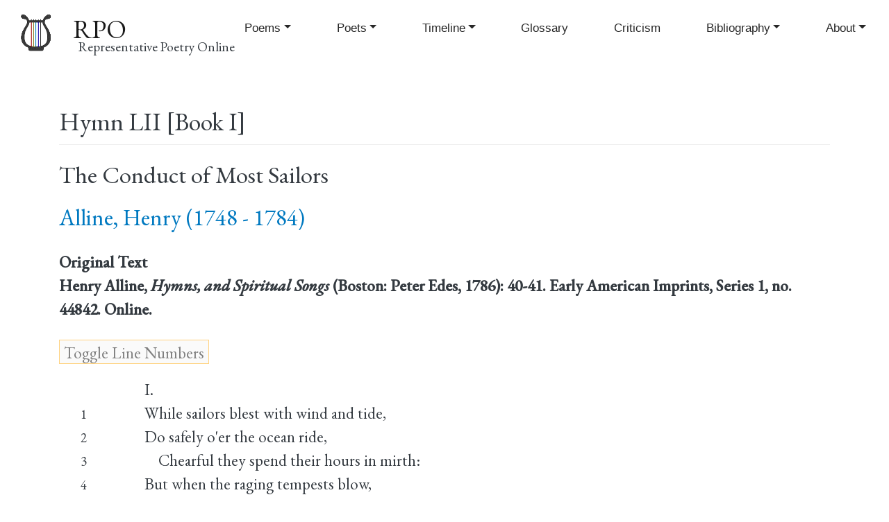

--- FILE ---
content_type: text/html; charset=UTF-8
request_url: https://rpo.library.utoronto.ca/content/hymn-lii-book-i
body_size: 6010
content:
<!DOCTYPE html>
<html lang="en" dir="ltr" prefix="content: http://purl.org/rss/1.0/modules/content/  dc: http://purl.org/dc/terms/  foaf: http://xmlns.com/foaf/0.1/  og: http://ogp.me/ns#  rdfs: http://www.w3.org/2000/01/rdf-schema#  schema: http://schema.org/  sioc: http://rdfs.org/sioc/ns#  sioct: http://rdfs.org/sioc/types#  skos: http://www.w3.org/2004/02/skos/core#  xsd: http://www.w3.org/2001/XMLSchema# ">
  <head>
    <meta charset="utf-8" />
<script async src="https://www.googletagmanager.com/gtag/js?id=UA-30247252-1"></script>
<script>window.dataLayer = window.dataLayer || [];function gtag(){dataLayer.push(arguments)};gtag("js", new Date());gtag("set", "developer_id.dMDhkMT", true);gtag("config", "UA-30247252-1", {"groups":"default","page_placeholder":"PLACEHOLDER_page_path","allow_ad_personalization_signals":false});</script>
<meta name="abstract" content="Representative Poetry Online is a web anthology of 4,800 poems in English and French by over 700 poets spanning 1400 years." />
<link rel="canonical" href="https://rpo.library.utoronto.ca/content/hymn-lii-book-i" />
<meta http-equiv="content-language" content="en" />
<link rel="image_src" href="https://rpo.library.utoronto.ca/sites/default/public/rpo-lyre-logo.png" />
<meta property="og:site_name" content="Representative Poetry Online" />
<meta property="og:type" content="poetry" />
<meta property="og:url" content="https://rpo.library.utoronto.ca" />
<meta property="og:title" content="Representative Poetry Online" />
<meta property="og:description" content="Representative Poetry Online is a web anthology of 4,800 poems in English and French by over 700 poets spanning 1400 years." />
<meta property="og:image" content="https://rpo.library.utoronto.ca/sites/default/public/rpo-lyre-logo.png" />
<meta property="og:image:url" content="https://rpo.library.utoronto.ca/sites/default/public/rpo-lyre-logo.png" />
<meta property="og:image:alt" content="RPO logo" />
<meta name="Generator" content="Drupal 10 (https://www.drupal.org)" />
<meta name="MobileOptimized" content="width" />
<meta name="HandheldFriendly" content="true" />
<meta name="viewport" content="width=device-width, initial-scale=1, shrink-to-fit=no" />
<meta http-equiv="x-ua-compatible" content="ie=edge" />
<link rel="icon" href="/sites/default/public/inline-images/rpo-lyre-favicon-color.png" type="image/png" />

    <title>Hymn LII [Book I] | RPO</title>
    <link rel="stylesheet" media="all" href="/sites/default/public/css/css_uyKv3TrBsO5gLAgyVVcxLfNL9pBW7v7CM9Fqr4jjEhs.css?delta=0&amp;language=en&amp;theme=rpo_bootstrap&amp;include=eJxdikkKwzAMAD9kR08ycqK6Ai3GUlry-9IecuhlGJjp7hm5cLaOa7GDUgQOiiY8nll2XwS763Qjy9j631-rkp1Nka2s6e3uMMQ7So28hG1844NJjoDbSlyRpNAxqLyY3gE_burHKfQB3gw9hA" />
<link rel="stylesheet" media="all" href="/sites/default/public/css/css_frIV_MBVZSBWV3WlU0i7Vba5W0mFuyxN5B4agb0swV4.css?delta=1&amp;language=en&amp;theme=rpo_bootstrap&amp;include=eJxdikkKwzAMAD9kR08ycqK6Ai3GUlry-9IecuhlGJjp7hm5cLaOa7GDUgQOiiY8nll2XwS763Qjy9j631-rkp1Nka2s6e3uMMQ7So28hG1844NJjoDbSlyRpNAxqLyY3gE_burHKfQB3gw9hA" />

    
    <link rel="preconnect" href="https://fonts.gstatic.com">
	<link href="https://fonts.googleapis.com/css2?family=EB+Garamond:ital,wght@0,400;0,500;1,400;1,500&display=swap" rel="stylesheet">
    
  </head>
  <body class="layout-no-sidebars page-node-79406 path-node node--type-poem">
    <a href="#main-content" class="visually-hidden focusable skip-link">
      Skip to main content
    </a>
    
      <div class="dialog-off-canvas-main-canvas" data-off-canvas-main-canvas>
    <div id="page-wrapper">
  <div id="page">
    <header id="header" class="header" role="banner" aria-label="Site header">
                        <nav class="navbar navbar-light bg-secondary" id="navbar-top">
                        
              
                                  </nav>
                <nav class="navbar navbar-light bg-primary navbar-expand-lg" id="navbar-main">
                              <a href="/" title="Home" rel="home" class="navbar-brand">
              <img src="/sites/default/public/rpo-lyre-logo.png" alt="Home" class="img-fluid d-inline-block align-top" />
            <span class="ml-2 d-none d-md-inline">RPO</span>
    </a>
        <div class="ml-2 d-none d-inline-block align-top site-name-slogan">
      Representative Poetry Online
    </div>
  

                          <button class="navbar-toggler navbar-toggler-right" type="button" data-toggle="collapse" data-target="#CollapsingNavbar" aria-controls="CollapsingNavbar" aria-expanded="false" aria-label="Toggle navigation"><span class="navbar-toggler-icon"></span></button>
              <div class="collapse navbar-collapse justify-content-end" id="CollapsingNavbar">
                  <nav role="navigation" aria-labelledby="block-rpo-bootstrap-main-menu-menu" id="block-rpo-bootstrap-main-menu" class="block block-menu navigation menu--main">
            
  <h2 class="visually-hidden" id="block-rpo-bootstrap-main-menu-menu">Main navigation</h2>
  

        
              <ul class="clearfix nav navbar-nav" data-component-id="bootstrap_barrio:menu_main">
                    <li class="nav-item menu-item--expanded dropdown">
                          <a href="/poems" title="" class="nav-link dropdown-toggle nav-link--poems" data-bs-toggle="dropdown" aria-expanded="false" aria-haspopup="true" data-drupal-link-system-path="poems">Poems</a>
                        <ul class="dropdown-menu">
                    <li class="dropdown-item">
                          <a href="/poems" title="" class="nav-link--poems" data-drupal-link-system-path="poems">Poems</a>
              </li>
                <li class="dropdown-item">
                          <a href="/poems-advanced-search" class="nav-link--poems-advanced-search" data-drupal-link-system-path="poems-advanced-search">Poems Advanced Search</a>
              </li>
                <li class="dropdown-item">
                          <a href="/poem-collections" class="nav-link--poem-collections" data-drupal-link-system-path="poem-collections">Collections and Sequences</a>
              </li>
                <li class="dropdown-item">
                          <a href="/random-poem" class="nav-link--random-poem" data-drupal-link-system-path="random-poem">Random Poem</a>
              </li>
        </ul>
  
              </li>
                <li class="nav-item menu-item--expanded dropdown">
                          <a href="/poets" class="nav-link dropdown-toggle nav-link--poets" data-bs-toggle="dropdown" aria-expanded="false" aria-haspopup="true" data-drupal-link-system-path="poets">Poets</a>
                        <ul class="dropdown-menu">
                    <li class="dropdown-item">
                          <a href="/poets" title="" class="nav-link--poets" data-drupal-link-system-path="poets">Poets</a>
              </li>
                <li class="dropdown-item">
                          <a href="/poets-advanced-search" class="nav-link--poets-advanced-search" data-drupal-link-system-path="poets-advanced-search">Poets Advanced Search</a>
              </li>
                <li class="dropdown-item">
                          <a href="/honours" class="nav-link--honours" data-drupal-link-system-path="honours">Honours</a>
              </li>
                <li class="dropdown-item">
                          <a href="/random-poet" class="nav-link--random-poet" data-drupal-link-system-path="random-poet">Random Poet</a>
              </li>
        </ul>
  
              </li>
                <li class="nav-item menu-item--expanded dropdown">
                          <a href="/content/timeline-poetry" title="A Timeline of Poetry in English" class="nav-link dropdown-toggle nav-link--content-timeline-poetry" data-bs-toggle="dropdown" aria-expanded="false" aria-haspopup="true" data-drupal-link-system-path="node/94276">Timeline</a>
                        <ul class="dropdown-menu">
                    <li class="dropdown-item">
                          <a href="/content/timeline-poetry" class="nav-link--content-timeline-poetry" data-drupal-link-system-path="node/94276">Poetry Timeline Text based</a>
              </li>
                <li class="dropdown-item">
                          <a href="/timeline" class="nav-link--timeline" data-drupal-link-system-path="node/61494">Poetry Timeline Graphical</a>
              </li>
                <li class="dropdown-item">
                          <a href="/poems-timeline" class="nav-link--poems-timeline" data-drupal-link-system-path="poems-timeline">Poems Timeline</a>
              </li>
                <li class="dropdown-item">
                          <a href="/poets-timeline" class="nav-link--poets-timeline" data-drupal-link-system-path="poets-timeline">Poets Timeline</a>
              </li>
        </ul>
  
              </li>
                <li class="nav-item">
                          <a href="/glossary" title="" class="nav-link nav-link--glossary" data-drupal-link-system-path="glossary">Glossary</a>
              </li>
                <li class="nav-item">
                          <a href="/content/prose-and-verse-criticism-poetry" class="nav-link nav-link--content-prose-and-verse-criticism-poetry" data-drupal-link-system-path="node/42198">Criticism</a>
              </li>
                <li class="nav-item menu-item--expanded dropdown">
                          <a href="/bibliography" class="nav-link dropdown-toggle nav-link--bibliography" data-bs-toggle="dropdown" aria-expanded="false" aria-haspopup="true" data-drupal-link-system-path="bibliography">Bibliography</a>
                        <ul class="dropdown-menu">
                    <li class="dropdown-item">
                          <a href="/bibliography" class="nav-link--bibliography" data-drupal-link-system-path="bibliography">Selected Bibliography</a>
              </li>
                <li class="dropdown-item">
                          <a href="/content/african-poetry" class="nav-link--content-african-poetry" data-drupal-link-system-path="node/61632">African Poetry</a>
              </li>
                <li class="dropdown-item">
                          <a href="/bibliography/american-poetry" class="nav-link--bibliography-american-poetry" data-drupal-link-system-path="node/61634">American Poetry</a>
              </li>
                <li class="dropdown-item">
                          <a href="/content/associations-and-journals" class="nav-link--content-associations-and-journals" data-drupal-link-system-path="node/61635">Associations and Journals</a>
              </li>
                <li class="dropdown-item">
                          <a href="/content/australian-poetry" title="" class="nav-link--content-australian-poetry" data-drupal-link-system-path="node/61636">Australian Poetry</a>
              </li>
                <li class="dropdown-item">
                          <a href="/content/biography" title="" class="nav-link--content-biography" data-drupal-link-system-path="node/61637">Biography</a>
              </li>
                <li class="dropdown-item">
                          <a href="/bibliography/canadian-poetry" class="nav-link--bibliography-canadian-poetry" data-drupal-link-system-path="node/61638">Canadian Poetry</a>
              </li>
                <li class="dropdown-item">
                          <a href="/content/caribbean-poetry" class="nav-link--content-caribbean-poetry" data-drupal-link-system-path="node/61639">Caribbean Poetry</a>
              </li>
                <li class="dropdown-item">
                          <a href="/content/criticism-poetry" class="nav-link--content-criticism-poetry" data-drupal-link-system-path="node/61640">Criticism of Poetry</a>
              </li>
                <li class="dropdown-item">
                          <a href="/content/english-poetry" class="nav-link--content-english-poetry" data-drupal-link-system-path="node/61641">English Poetry</a>
              </li>
                <li class="dropdown-item">
                          <a href="/content/forms-verse" class="nav-link--content-forms-verse" data-drupal-link-system-path="node/61642">Forms of Verse</a>
              </li>
                <li class="dropdown-item">
                          <a href="/content/general-anthologies" class="nav-link--content-general-anthologies" data-drupal-link-system-path="node/61643">General Anthologies</a>
              </li>
                <li class="dropdown-item">
                          <a href="/content/general-indexes-poems" class="nav-link--content-general-indexes-poems" data-drupal-link-system-path="node/61644">General Indexes to Poems</a>
              </li>
                <li class="dropdown-item">
                          <a href="/content/histories" class="nav-link--content-histories" data-drupal-link-system-path="node/61645">Histories</a>
              </li>
                <li class="dropdown-item">
                          <a href="/content/indian-poetry" class="nav-link--content-indian-poetry" data-drupal-link-system-path="node/61646">Indian Poetry</a>
              </li>
                <li class="dropdown-item">
                          <a href="/content/irish-poetry" class="nav-link--content-irish-poetry" data-drupal-link-system-path="node/61647">Irish Poetry</a>
              </li>
                <li class="dropdown-item">
                          <a href="/content/new-zealand-poetry" class="nav-link--content-new-zealand-poetry" data-drupal-link-system-path="node/61649">New Zealand Poetry</a>
              </li>
                <li class="dropdown-item">
                          <a href="/content/other-nationalities" class="nav-link--content-other-nationalities" data-drupal-link-system-path="node/61648">Other Nationalities</a>
              </li>
                <li class="dropdown-item">
                          <a href="/content/prosody-rhetoric-and-terminology" class="nav-link--content-prosody-rhetoric-and-terminology" data-drupal-link-system-path="node/61650">Prosody, Rhetoric, and Terminology</a>
              </li>
                <li class="dropdown-item">
                          <a href="/content/scottish-poetry" class="nav-link--content-scottish-poetry" data-drupal-link-system-path="node/61651">Scottish Poetry</a>
              </li>
                <li class="dropdown-item">
                          <a href="/content/welsh-poetry" class="nav-link--content-welsh-poetry" data-drupal-link-system-path="node/61652">Welsh Poetry</a>
              </li>
                <li class="dropdown-item">
                          <a href="/content/www-archives" class="nav-link--content-www-archives" data-drupal-link-system-path="node/61653">WWW Archives</a>
              </li>
        </ul>
  
              </li>
                <li class="nav-item menu-item--expanded dropdown">
                          <a href="/content/online-editors-introduction" class="nav-link dropdown-toggle nav-link--content-online-editors-introduction" data-bs-toggle="dropdown" aria-expanded="false" aria-haspopup="true" data-drupal-link-system-path="node/37231">About</a>
                        <ul class="dropdown-menu">
                    <li class="dropdown-item">
                          <a href="/form/contact" class="nav-link--form-contact" data-drupal-link-system-path="webform/contact">Contact</a>
              </li>
                <li class="dropdown-item">
                          <a href="/content/online-editors-introduction" title="" class="nav-link--content-online-editors-introduction" data-drupal-link-system-path="node/37231">Introduction</a>
              </li>
                <li class="dropdown-item">
                          <a href="/content/copyright" class="nav-link--content-copyright" data-drupal-link-system-path="node/37241">Copyright</a>
              </li>
                <li class="dropdown-item">
                          <a href="/content/history-representative-poetry" class="nav-link--content-history-representative-poetry" data-drupal-link-system-path="node/94494">History</a>
              </li>
        </ul>
  
              </li>
        </ul>
  



  </nav>


                	          </div>
                                          </nav>
          </header>
          <div class="highlighted">
        <aside class="container section clearfix" role="complementary">
            <div data-drupal-messages-fallback class="hidden"></div>


        </aside>
      </div>
            <div id="main-wrapper" class="layout-main-wrapper clearfix">
              <div id="main" class="container">
          
          <div class="row row-offcanvas row-offcanvas-left clearfix">
                        <main class="main-content col" id="content" role="main">
                <section class="section">
                  <a id="main-content" tabindex="-1"></a>
                    <div id="block-pagetitle" class="block block-core block-page-title-block">
  
    
      <div class="content">
      
  <h1 class="title"><span class="field field--name-title field--type-string field--label-hidden">Hymn LII [Book I]</span>
</h1>


    </div>
  </div>
<div id="block-rpo-bootstrap-utl-layout-system-main" class="block block-system block-system-main-block">
  
    
      <div class="content">
      <div data-history-node-id="79406" class="node node--type-poem node--view-mode-full ds-1col clearfix">

  

  <div>
    
            <div class="field field--name-node-title field--type-ds field--label-hidden field__item"><h1>
  Hymn LII [Book I]
</h1>
</div>
            <h2 >
        
            The Conduct of Most Sailors
      
  
    </h2>

      <h2  class="poet-name-in-poem">
        
            <div data-history-node-id="80270" class="node node--type-poet node--view-mode-in-node-embed ds-1col clearfix">

  

  <div>
        
                              <a href="/poets/alline-henry">Alline, Henry (1748 - 1784)</a>

      
  


  </div>

</div>


      
  
    </h2>


  <div class="clearfix text-formatted field field--name-field-poem-originaltxt field--type-text-long field--label-inline">
    <div class="field__label">Original Text</div>
              <div class="field__item">Henry Alline, <i>Hymns, and Spiritual Songs</i> (Boston: Peter Edes, 1786): 40-41. 
Early American Imprints, Series 1, no. 44842. Online.</div>
          </div>

            <div class="field field--name-field-poem-body field--type-rpofields-poembody field--label-hidden field__item"><input class="line" id="btn-lineno-toggle" type="button" value="Toggle Line Numbers" /><div class="poemline stanza"><span class="line-no"></span><span id="poemline-0" class="line-text"><nonum>I.</span></div><div class="poemline"><span class="line-no">1</span><span id="poemline-1" class="line-text">While sailors blest with wind and tide,</span></div><div class="poemline"><span class="line-no">2</span><span id="poemline-2" class="line-text">Do safely o'er the ocean ride,</span></div><div class="poemline"><span class="line-no">3</span><span id="poemline-3" class="line-text">&nbsp;&nbsp;&nbsp;&nbsp;Chearful they spend their hours in mirth:</span></div><div class="poemline"><span class="line-no">4</span><span id="poemline-4" class="line-text">But when the raging tempests blow,</span></div><div class="poemline"><span class="line-no">5</span><span id="poemline-5" class="line-text">And yawning graves invade below,</span></div><div class="poemline"><span class="line-no">6</span><span id="poemline-6" class="line-text">&nbsp;&nbsp;&nbsp;&nbsp;They tremble on the verge of death.</span></div><div class="poemline stanza"><span class="line-no"></span><span id="poemline-7" class="line-text"><nonum>II.</span></div><div class="poemline"><span class="line-no">7</span><span id="poemline-8" class="line-text">Then to their knees the wretches fly</span></div><div class="poemline"><span class="line-no">8</span><span id="poemline-9" class="line-text">To seek a friend; they mourn and cry,</span></div><div class="poemline"><span class="line-no">9</span><span id="poemline-10" class="line-text">&nbsp;&nbsp;&nbsp;&nbsp;Confess their sins, and help implore;</span></div><div class="poemline"><span class="line-no">10</span><span id="poemline-11" class="line-text">And while distress'd to heav'n they vow</span></div><div class="poemline"><span class="line-no">11</span><span id="poemline-12" class="line-text">If God will help, and save them now</span></div><div class="poemline"><span class="line-no">12</span><span id="poemline-13" class="line-text">&nbsp;&nbsp;&nbsp;&nbsp;They'll tread their sinful ways no more.</span></div><div class="poemline stanza"><span class="line-no"></span><span id="poemline-14" class="line-text"><nonum>III.</span></div><div class="poemline"><span class="line-no">13</span><span id="poemline-15" class="line-text">But when he stills the foaming main,</span></div><div class="poemline"><span class="line-no">14</span><span id="poemline-16" class="line-text">And calms the furious winds again,</span></div><div class="poemline"><span class="line-no">15</span><span id="poemline-17" class="line-text">&nbsp;&nbsp;&nbsp;&nbsp;Soon they forget the vows they made;</span></div><div class="poemline"><span class="line-no">16</span><span id="poemline-18" class="line-text">"<i>Come on, they say, ye merry souls,</i></span></div><div class="poemline"><span class="line-no">17</span><span id="poemline-19" class="line-text"><i>We'll drown our grief with jolly bowls;</i></span></div><div class="poemline"><span class="line-no">18</span><span id="poemline-20" class="line-text">&nbsp;&nbsp;&nbsp;&nbsp;<i>Good luck has all our fears allay'd.</i>"</span></div><div class="poemline stanza"><span class="line-no"></span><span id="poemline-21" class="line-text"><nonum>IV.</span></div><div class="poemline"><span class="line-no">19</span><span id="poemline-22" class="line-text">O poor returns for grave so great</span></div><div class="poemline"><span class="line-no">20</span><span id="poemline-23" class="line-text">To wretches on the brink of fate!</span></div><div class="poemline"><span class="line-no">21</span><span id="poemline-24" class="line-text">&nbsp;&nbsp;&nbsp;&nbsp;Good Lord forgive th' unhappy crew:</span></div><div class="poemline"><span class="line-no">22</span><span id="poemline-25" class="line-text">O may they now by grace reform,</span></div><div class="poemline"><span class="line-no">23</span><span id="poemline-26" class="line-text">Before the great and dreadful storm</span></div><div class="poemline"><span class="line-no">24</span><span id="poemline-27" class="line-text">&nbsp;&nbsp;&nbsp;&nbsp;Prove their eternal overthrow.</span></div></div>
      
  <div class="field field--name-field-poem-editors field--type-string field--label-inline">
    <div class="field__label">RPO poem Editors</div>
          <div class='field__items'>
              <div class="field__item">Ian Lancashire / Sharine Leung</div>
              </div>
      </div>
<div class="views-element-container"><div class="view view-eva view-poems view-id-poems view-display-id-entity_view_2 js-view-dom-id-9db27b780d88b4f686c76f28bc892582769a987b2a91903ad1d8c68bcea00451">
  
    

  
  

  
  
  

  
  

  
  </div>
</div>

  <div class="field field--name-field-poem-rpoedition field--type-string field--label-inline">
    <div class="field__label">RPO Edition</div>
              <div class="field__item">2011</div>
          </div>
<div class="views-element-container"><div class="view view-eva view-poems view-id-poems view-display-id-entity_view_3 js-view-dom-id-9574a585a6d3fcc7da0b64e1e7d7b29c50b071e1d610c843f73ec87c53e30508">
  
    

  
  

  
  
  

  
  

  
  </div>
</div>

  <div class="field field--name-field-rhyme field--type-entity-reference field--label-inline">
    <div class="field__label">Rhyme</div>
              <div class="field__item"><a href="/poem-rhyme/aabccb" hreflang="en">aabccb</a></div>
          </div>

  <div class="field field--name-field-formtype field--type-entity-reference field--label-inline">
    <div class="field__label">Form</div>
              <div class="field__item"><a href="/poem-form-type/sestets" hreflang="en">Sestets</a></div>
          </div>

  </div>

</div>


    </div>
  </div>


                </section>
              </main>
            
                      </div>
        </div>
          </div>
        <footer class="site-footer">
              <div class="container">
                      <div class="site-footer__top clearfix">
                <section class="row region region-footer-first">
    <div id="block-footertextblock" class="block-content-basic block block-block-content block-block-contented1afc92-f325-4010-9b55-4a26065d6f92">
  
    
      <div class="content">
      
            <div class="clearfix text-formatted field field--name-body field--type-text-with-summary field--label-hidden field__item"><p><strong>Representative Poetry Online</strong></p>
<p>Your <a href="/contact">comments and questions</a> are welcomed.<br>
All contents except for poetry and user contributions copyright © the Editors and the University of Toronto<br>
RPO is hosted by the <a href="http://onesearch.library.utoronto.ca">University of Toronto Libraries</a><br>
<a href="http://onesearch.library.utoronto.ca/university-toronto-libraries-and-online-accessibility">Accessibility</a>. Tell us about a <a href="http://accessibilityhelp.library.utoronto.ca">web accessibility problem</a>.</p>
</div>
      
    </div>
  </div>

  </section>

              
              
              
            </div>
                            </div>
          </footer>
  </div>
</div>

  </div>

    
    <script type="application/json" data-drupal-selector="drupal-settings-json">{"path":{"baseUrl":"\/","pathPrefix":"","currentPath":"node\/79406","currentPathIsAdmin":false,"isFront":false,"currentLanguage":"en"},"pluralDelimiter":"\u0003","suppressDeprecationErrors":true,"google_analytics":{"account":"UA-30247252-1","trackOutbound":true,"trackMailto":true,"trackTel":true,"trackDownload":true,"trackDownloadExtensions":"7z|aac|arc|arj|asf|asx|avi|bin|csv|doc(x|m)?|dot(x|m)?|exe|flv|gif|gz|gzip|hqx|jar|jpe?g|js|mp(2|3|4|e?g)|mov(ie)?|msi|msp|pdf|phps|png|ppt(x|m)?|pot(x|m)?|pps(x|m)?|ppam|sld(x|m)?|thmx|qtm?|ra(m|r)?|sea|sit|tar|tgz|torrent|txt|wav|wma|wmv|wpd|xls(x|m|b)?|xlt(x|m)|xlam|xml|z|zip"},"user":{"uid":0,"permissionsHash":"8991f13f85b52e61fc39c7f6cee3685d55f96b75d332863156ec47d5551306a8"}}</script>
<script src="/sites/default/public/js/js_r1qSZHCtrFzcn6wexDWoEtsjsD2RQddrl6ba1rR3m5Q.js?scope=footer&amp;delta=0&amp;language=en&amp;theme=rpo_bootstrap&amp;include=eJxLz89Pz0mNT8xLzKksyUwu1k9HE9ApKsiPT8rPLykuKUos0E_PyU9KzNEtLqnMycxLB0mmZabmpBTrw1kAXLsg9A"></script>

  </body>
</html>
